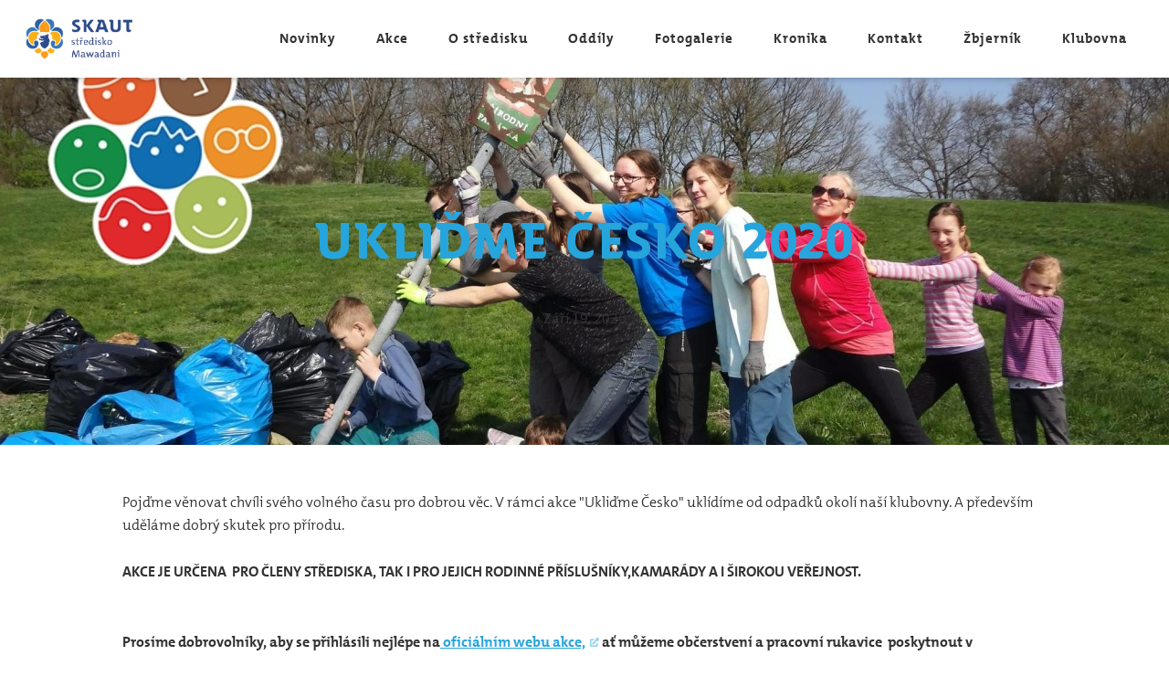

--- FILE ---
content_type: text/html; charset=utf-8
request_url: https://www.mawadani.com/udalosti/uklidme-cesko-2020
body_size: 20437
content:
<!DOCTYPE html>
<html lang = "cs" class = "html no-js">
<head>
  

<meta charset="utf-8" />
<meta name="viewport" content="width=device-width, initial-scale=1.0" />
<meta name="robots" content="index, follow" />
<title>Mawadani | Ukliďme Česko 2020  | 58. skautské středisko</title>
<meta property="og:type" content="event" />
<script type="text/javascript">var CMS_URL = "https://www.mawadani.com";</script>
<script type="text/javascript">var CMS_ASSETS_URL = "https://www.mawadani.com/assets/cs";</script>
<script type="text/javascript">document.documentElement.className = document.documentElement.className.replace("no-js","js");</script>
<link href="https://fonts.googleapis.com" rel="preconnect" />
<link href="https://fonts.gstatic.com" rel="preconnect" crossorigin="" />
<script type="text/javascript">var CMS_CONFIG = {"app":{"jquery":"0","nav":[],"events":["SLP:init","SLP:Slider:init","SLP:Images:init","SLP:Captcha:init","SLP:AnimatedNumber:init","SLP:InViewport:init","SLP:Waypoints:init","SLP:CookieBar:init","SLP:Dropdown:init","SLP:Toggler:init","SLP:Stepper:init","SLP:SearchPanel:init","SLP:Entries:Controls:init","SLP:Entries:Filters:init","SLP:ScrollIndicator:init","SLP:Layout:init","SLP:Tabs:init"],"breakpoints":{"grid":360,"screenSmall":480,"layout":720,"layout-max":719,"nav":720,"nav-max":719,"screenLarge":993,"image":{"360":360,"720":720,"980":980,"1280":1280,"1920":1920,"2600":2600},"images_allowed":{"30":30,"50":50,"80":80,"100":100,"120":120,"180":180,"240":240,"320":320,"360":360,"500":500,"600":600,"640":640,"720":720,"980":980,"1280":1280,"1920":1920,"2600":2600},"methods_allowed":{"responsive":"responsive"},"screen":{"sm":{"id":"sm","label":"Mobile","value":420,"switchable":true},"md":{"id":"md","label":"Tablet","value":720,"switchable":true},"lg":{"id":"lg","label":"Dektop","switchable":true}}},"defaults":{"imagePlaceholder":"none","AOS":{"elementSelector":"[data-aos]","initClassName":"aos-init","animatedClassName":"aos-animate","debounceDelay":100,"throttleDelay":100,"offset":70,"once":false,"mirror":false,"lb_load":true},"lazyImages":{"init":false,"lazyClass":"is-lazy","loadingClass":"is-loading","loadedClass":"is-loaded","expand":800,"hFac":1},"inViewport":{"elementSelector":".section-body, .section .row-main, .gallery-item","offset":0,"onlyForward":true},"coverVideo":{"elementSelector":"[data-cover-video]","aspectRatio":1.7778,"width":"1120","height":"630","audio":false,"autoplay":true,"autoplayOffset":100,"cover":true,"startTime":null},"ClickableElements":{"elementSelector":".is-clickable, .block-tagcloud li, .is-clickable-entries .entry-inner, [data-clickable]","clickableClass":"is-clickable"},"forms":{"elementSelector":"form.block-form:not(.no-ajax):not(.block-form--checkout)","validation":true,"inline":true,"ajax":true,"allowedFormats":{"tel":"^[0-9\\-\\+\\(\\)\\#\\ \\*]{8,15}$"}},"filters":{"elementSelector":".block-form-filter:not(.no-ajax)","ajax":false,"submitOnChange":false,"submitOnChangeTimeout":350,"submitOnChangeMinLength":0},"attachment":{"elementSelector":"input.field-control[type=\"file\"]","resetButtonClass":"cssicon cssicon--times","filenameLabelClass":"field-filename"},"Slider":{"elementSelector":"[data-slider], [data-slider-with-thumbs]","containerModifierClass":"gallery-slider-","slideClass":"gallery-slider-item","slideActiveClass":"is-active","wrapperClass":"gallery-slider-wrapper","loop":false,"navigationPrevClass":"slider-btn-prev","navigationNextClass":"slider-btn-next","paginationClass":"slider-pager","buttonPrevClass":"cssicon cssicon--chevron cssicon--chevron-left","buttonNextClass":"cssicon cssicon--chevron cssicon--chevron-right","lb_load":true},"map":{"elementSelector":".map__element","libraries":[],"filters":[],"scrollwheel":false,"mapTypeControl":false,"asyncInViewport":true},"Lightbox":{"elementSelector":"html:not(.is-lb) .fancybox, .js-lightbox","fitToView":true,"autosize":true,"openEffect":"none","padding":0,"closeEffect":"none","touchNavigation":true,"loop":true,"autoplayVideos":true,"videosWidth":1600},"Parallax":{"elementSelector":"[data-parallax]","speedDivider":4,"continuous":true,"scrollOffset":100,"useOnMobile":true,"useOnTablet":true,"lb_load":true},"navToggle":{"activeClass":"is-menu-open","toggleClass":"open","backdropSelector":".main","closeOnClick":true,"keepScrollPosition":true},"Flatpickr":{"elementSelector":".field-control--date","native":false},"AnimatedNumber":{"elementSelector":".js-animated-number","duration":2000,"decimals":"auto","separator":","},"Tooltip":{"elementSelector":"[data-tooltip]"},"RangeSlider":{"elementSelector":"[data-range]:not(.field-control--date)","lb_load":true}},"async_js":{"Lightbox":["https:\/\/cdn.solidpixels.com\/2.65\/template_core\/js\/processed\/async-lightbox.js"],"Flatpickr":["https:\/\/cdn.solidpixels.com\/2.65\/template_core\/js\/processed\/async-flatpickr.js"],"RangeSlider":["https:\/\/cdn.solidpixels.com\/2.65\/template_core\/js\/processed\/async-range-slider.js"],"Slider":["https:\/\/cdn.solidpixels.com\/2.65\/template_core\/js\/processed\/async-slider.js"],"AnimatedNumber":["https:\/\/cdn.solidpixels.com\/2.65\/template_core\/js\/processed\/async-animated-number.js"],"Parallax":["https:\/\/cdn.solidpixels.com\/2.65\/template_core\/js\/processed\/async-parallax.js"],"Tooltip":["https:\/\/cdn.solidpixels.com\/2.65\/template_core\/js\/processed\/async-tooltip.js"],"AOS":["https:\/\/cdn.solidpixels.com\/2.65\/template_core\/js\/processed\/async-aos.js"],"ClickableElements":["https:\/\/cdn.solidpixels.com\/2.65\/template_core\/js\/processed\/async-clickable-elements.js"]},"editor":{"legacy":"1"}},"brand":{"name":"solidpixels.","version":"2.65.345","stamp":"265345","company":"solidpixels.","company_url":"https:\/\/www.solidpixels.com","favicon":{"rel":"shortcut icon","href":"data:image\/png;base64,iVBORw0KGgoAAAANSUhEUgAAACAAAAAgCAMAAABEpIrGAAAAb1BMVEUAAAAEaP8FZ\/8EaP8fc\/8EZ\/8NbP9Wlf8FZ\/8FaP8FZ\/8Eaf8Eaf8Fa\/8Jbf8Kbv8EaP8EZ\/8FaP8EaP8EZ\/8FaP8FaP8Gav8Hav8Ga\/8GaP8EaP8FZ\/8EZ\/8EaP8FaP8FaP8FZ\/8GaP8Eav8EZ\/8\/GNrXAAAAJHRSTlMA+859CLsSA8mhj3hzMx0Y9e\/dwrBsX1JHQC3s0rKsmpiNVjrNqs1SAAAApUlEQVQ4y+2QRw4CMQxFPSlTUple6JD7nxFbwGIk5wTwNpbyn\/ITw58dq2x0Y5+5OOj05hLZvOoxK1oy+ooTFkwaBfGM88EJFgOPMwohLCeMKAwB8mwFvaGWW9ZwaBCdq4DH649Sl5ChnIYDGTfIoyQKLbenuzEjEAINxRg1ni9UgyUdTqraCRP9UktJFxhOgGv6IhQrwHxKxNEpYAXq9\/Ma4Gd5AY50EWePmgBIAAAAAElFTkSuQmCC"}},"environment":"solidpixels.","language":{"name":"cs","name_full":"\u010cesk\u00fd","prefix":"cs","assets":"cs","i18n":"cs","locale":["cs_CZ.utf-8"],"cms_status":1,"id":"1","i18n_messages":{":count files":{"one":":count soubor","few":":count soubory","other":":count soubor\u016f"},"date":{"date":{"long":"%N, %d. %C %Y","short":"%d.%m.%Y"},"days":{"abbr":["Ne","Po","\u00dat","St","\u010ct","P\u00e1","So"],"acc":["V ned\u011bli","V pond\u011bl\u00ed","V \u00fater\u00fd","Ve st\u0159edu","Ve \u010dtvrtek","V p\u00e1tek","V sobotu"],"other":["Ned\u011ble","Pond\u011bl\u00ed","\u00dater\u00fd","St\u0159eda","\u010ctvrtek","P\u00e1tek","Sobota"]},"months":{"abbr":["Led","\u00dano","B\u0159e","Dub","Kv\u011b","\u010crv","\u010crc","Srp","Z\u00e1\u0159","\u0158\u00edj","Lis","Pro"],"gen":["ledna","\u00fanora","b\u0159ezna","dubna","kv\u011btna","\u010dervna","\u010dervence","srpna","z\u00e1\u0159\u00ed","\u0159\u00edjna","listopadu","prosince"],"other":["Leden","\u00danor","B\u0159ezen","Duben","Kv\u011bten","\u010cerven","\u010cervenec","Srpen","Z\u00e1\u0159\u00ed","\u0158\u00edjen","Listopad","Prosinec"]},"order":["date","month","year"],"time":{"long":"%H:%M:%S","short":"%H:%M"},"am":"dop.","pm":"odp.","less_than_minute_ago":"p\u0159ed chv\u00edl\u00ed","minute_ago":{"one":"p\u0159ibli\u017en\u011b p\u0159ed minutou","other":"p\u0159ed {delta} minutami"},"hour_ago":{"one":"p\u0159ibli\u017en\u011b p\u0159ed hodinou","other":"p\u0159ed {delta} hodinami"},"day_ago":{"one":"v\u010dera","other":"p\u0159ed {delta} dny"},"week_ago":{"one":"p\u0159ed t\u00fddnem","other":"p\u0159ed {delta} t\u00fddny"},"month_ago":{"one":"p\u0159ed m\u011bs\u00edcem","other":"p\u0159ed {delta} m\u011bs\u00edci"},"year_ago":{"one":"p\u0159ed rokem","other":"p\u0159ed {delta} lety"},"less_than_minute_until":"za chv\u00edli","minute_until":{"one":"p\u0159ibli\u017en\u011b za minutu","few":"za {delta} minuty","other":"za {delta} minut"},"hour_until":{"one":"p\u0159ibli\u017en\u011b za hodinu","few":"za {delta} hodiny","other":"za {delta} hodin"},"day_until":{"one":"z\u00edtra","few":"za {delta} dny","other":"za {delta} dn\u016f"},"week_until":{"one":"za t\u00fdden","few":"za {delta} t\u00fddny","other":"za {delta} t\u00fddn\u016f"},"month_until":{"one":"za m\u011bs\u00edc","few":"za {delta} m\u011bs\u00edce","other":"za {delta} m\u011bs\u00edc\u016f"},"year_until":{"one":"za rok","few":"za {delta} roky","other":"za {delta} let"},"never":"nikdy"},"valid":{"alpha":"Pole :field m\u016f\u017ee obsahovat pouze p\u00edsmena","alpha_dash":"Pole :field m\u016f\u017ee obsahovat pouze p\u00edsmena, \u010d\u00edslice, poml\u010dku a potr\u017e\u00edtko","alpha_numeric":"Pole :field m\u016f\u017ee obsahovat pouze p\u00edsmena a \u010d\u00edslice","color":"Do pole :field mus\u00edte zadat k\u00f3d barvy","credit_card":"Do pole :field mus\u00edte zadat platn\u00e9 \u010d\u00edslo platebn\u00ed karty","date":"Do pole :field mus\u00edte zadat datum","decimal":{"one":"Do pole :field mus\u00edte zadat \u010d\u00edslo s jedn\u00edm desetinn\u00fdm m\u00edstem","other":"Do pole :field mus\u00edte zadat \u010d\u00edslo s :param2 desetinn\u00fdmi m\u00edsty"},"digit":"Do pole :field mus\u00edte zadat cel\u00e9 \u010d\u00edslo","email":"Do pole :field mus\u00edte zadat e-mailovou adresu","email_domain":"Do pole :field mus\u00edte zadat platnou e-mailovou dom\u00e9nu","equals":"Pole :field se mus\u00ed rovnat :param2","exact_length":{"one":"Pole :field mus\u00ed b\u00fdt dlouh\u00e9 p\u0159esn\u011b 1 znak","few":"Pole :field mus\u00ed b\u00fdt p\u0159esn\u011b :param2 znaky dlouh\u00e9","other":"Pole :field mus\u00ed b\u00fdt p\u0159esn\u011b :param2 znak\u016f dlouh\u00e9"},"in_array":"Do pole :field mus\u00edte vlo\u017eit pouze jednu z dovolen\u00fdch mo\u017enost\u00ed","ip":"Do pole :field mus\u00edte zadat platnou ip adresu","match":"Pole :field se mus\u00ed shodovat s polem :param2","max_length":{"few":"Pole :field mus\u00ed b\u00fdt nanejv\u00fd\u0161 :param2 znaky dlouh\u00e9","other":"Pole :field mus\u00ed b\u00fdt nanejv\u00fd\u0161 :param2 znak\u016f dlouh\u00e9"},"min_length":{"one":"Pole :field mus\u00ed b\u00fdt alespo\u0148 jeden znak dlouh\u00e9","few":"Pole :field mus\u00ed b\u00fdt alespo\u0148 :param2 znaky dlouh\u00e9","other":"Pole :field mus\u00ed b\u00fdt alespo\u0148 :param2 znak\u016f dlouh\u00e9"},"not_empty":"Pole :field nesm\u00ed b\u00fdt pr\u00e1zdn\u00e9","numeric":":field mus\u00ed m\u00edt \u010d\u00edselnou hodnotu","phone":"Pole :field mus\u00ed b\u00fdt platn\u00e9 telefonn\u00ed \u010d\u00edslo","range":"Hodnota pole :field mus\u00ed le\u017eet v intervalu od :param2 do :param3","regex":"Pole :field mus\u00ed spl\u0148ovat po\u017eadovan\u00fd form\u00e1t","url":"Do pole :field mus\u00edte zadat platnou adresu URL"},"availability - in_stock":"Skladem","availability - out_of_stock":"Na objedn\u00e1n\u00ed","availability - sold_out":"Prodej ukon\u010den","availability - does_not_exist":"Nen\u00ed dostupn\u00e1","status - new":"Nov\u00e1","status - in_progress":"Vy\u0159izuje se","status - finished":"Dokon\u010deno","status - storno":"Storno","payment_status - paid":"Zaplaceno","payment_status - unpaid":"Nezaplaceno","position - before":"P\u0159ed hodnotou","position - after":"Za hodnotou","interval - month":"m\u011bs\u00edc","interval - year":"rok",":field must contain only letters":"Pole \":field\" m\u016f\u017ee obsahovat pouze p\u00edsmena",":field must contain only numbers, letters and dashes":"Pole \":field\" m\u016f\u017ee obsahovat pouze p\u00edsmena, \u010d\u00edslice, poml\u010dku a potr\u017e\u00edtko",":field must contain only letters and numbers":"Pole \":field\" m\u016f\u017ee obsahovat pouze p\u00edsmena a \u010d\u00edslice",":field must be a color":"Do pole \":field\" mus\u00edte zadat k\u00f3d barvy",":field must be a credit card number":"Do pole \":field\" mus\u00edte zadat platn\u00e9 \u010d\u00edslo platebn\u00ed karty",":field must be a date":"Do pole \":field\" mus\u00edte zadat datum",":field must be a decimal with :param2 places":{"one":"Do pole \":field\" mus\u00edte zadat \u010d\u00edslo s <strong>jedn\u00edm<\/strong> desetinn\u00fdm m\u00edstem","other":"Do pole \":field\" mus\u00edte zadat \u010d\u00edslo s <strong>:param2<\/strong> desetinn\u00fdmi m\u00edsty"},":field must be a digit":"Do pole \":field\" mus\u00edte zadat cel\u00e9 \u010d\u00edslo",":field must be an email address":"Do pole \":field\" mus\u00edte zadat e-mailovou adresu",":field must be valid emails addresses":"Do pole \":field\" mus\u00edte zadat platn\u00e9 e-mailov\u00e9 adresy",":field must contain a valid email domain":"Do pole \":field\" mus\u00edte zadat platnou e-mailovou dom\u00e9nu",":field must equal :param2":"Pole \":field\" se mus\u00ed rovnat <strong>:param2<\/strong>",":field must be exactly :param2 characters long":{"one":"Pole \":field\" mus\u00ed b\u00fdt dlouh\u00e9 p\u0159esn\u011b <strong>1<\/strong> znak","few":"Pole \":field\" mus\u00ed b\u00fdt p\u0159esn\u011b <strong>:param2<\/strong> znaky dlouh\u00e9","other":"Pole \":field\" mus\u00ed b\u00fdt p\u0159esn\u011b <strong>:param2<\/strong> znak\u016f dlouh\u00e9"},":field must be one of the available options":"Do pole \":field\" mus\u00edte vlo\u017eit pouze jednu z dovolen\u00fdch mo\u017enost\u00ed",":field must be an ip address":"Do pole \":field\" mus\u00edte zadat platnou ip adresu",":field must be the same as :param3":"Pole \":field\" se mus\u00ed shodovat s polem <strong>\":param3\"<\/strong>",":field must not exceed :param2 characters long":"Pole \":field\" mus\u00ed b\u00fdt nanejv\u00fd\u0161 <strong>:param2<\/strong> znak\u016f dlouh\u00e9",":field must be at least :param2 characters long":"Pole \":field\" mus\u00ed b\u00fdt alespo\u0148 <strong>:param2<\/strong> znak\u016f dlouh\u00e9",":field must not be empty":"Pole \":field\" nesm\u00ed b\u00fdt pr\u00e1zdn\u00e9",":field must be numeric":"\":field\" mus\u00ed m\u00edt \u010d\u00edselnou hodnotu",":field must be a phone number":"Pole \":field\" mus\u00ed b\u00fdt platn\u00e9 telefonn\u00ed \u010d\u00edslo",":field must be within the range of :param2 to :param3":"Hodnota pole \":field\" mus\u00ed le\u017eet v intervalu <strong>od :param2 do :param3<\/strong>",":field does not match the required format":"Pole \":field\" mus\u00ed spl\u0148ovat po\u017eadovan\u00fd form\u00e1t",":field must be a url":"Do pole \":field\" mus\u00edte zadat platnou adresu URL",":field is not valid domain \/ hostname":"Do pole \":field\" mus\u00edte zadat platnou dom\u00e9nu","Doprava - n\u00e1zev":"Doprava","Platba - n\u00e1zev":"Platba","More":"V\u00edce","Main navigation":"Hlavn\u00ed navigace","Main":"Hlavn\u00ed","Switch language":"P\u0159epnout jazyk","Choose":"Vybrat","Choose a file":"Vyberte soubor","Pagination":"Str\u00e1nkovat","First":"Prvn\u00ed","Previous":"P\u0159edchoz\u00ed","Next":"N\u00e1sleduj\u00edc\u00ed","Last":"Posledn\u00ed","page":"strana","Current Page":"Aktu\u00e1ln\u00ed strana","More...":"Na\u010d\u00edst dal\u0161\u00ed","Go to":"P\u0159ej\u00edt na","To help you using our website by offering customized content or advertising and to anonymously analzye website data, we use the cookies which we share with our social media, advertising, and analytics partners. You can edit the settings within the link Cookies Settings and whenever you change it in the footer of the site. See our General Data Protection Policy for more details. Do you agree with the use of cookies?":"Abychom v\u00e1m usnadnili proch\u00e1zen\u00ed str\u00e1nek, nab\u00eddli p\u0159izp\u016fsoben\u00fd obsah nebo reklamu a mohli anonymn\u011b analyzovat n\u00e1v\u0161t\u011bvnost, vyu\u017e\u00edv\u00e1me soubory cookies, kter\u00e9 sd\u00edl\u00edme se sv\u00fdmi partnery pro soci\u00e1ln\u00ed m\u00e9dia, inzerci a anal\u00fdzu. Jejich nastaven\u00ed uprav\u00edte odkazem \"Nastaven\u00ed cookies\" a kdykoliv jej m\u016f\u017eete zm\u011bnit v pati\u010dce webu. Podrobn\u011bj\u0161\u00ed informace najdete v na\u0161ich Z\u00e1sad\u00e1ch ochrany osobn\u00edch \u00fadaj\u016f a pou\u017e\u00edv\u00e1n\u00ed soubor\u016f cookies. Souhlas\u00edte s pou\u017e\u00edv\u00e1n\u00edm cookies?","Provide basic page functionality, the site can not function without them.":"Zprost\u0159edkov\u00e1vaj\u00ed z\u00e1kladn\u00ed funk\u010dnost str\u00e1nky, web bez nich nem\u016f\u017ee fungovat.","Count traffic to the site and collect anonymous statistics to enable us to better understand your needs and to improve the site continuously.":"Po\u010d\u00edtaj\u00ed n\u00e1v\u0161t\u011bvnost webu a sb\u011brem anonymn\u00edch statistik umo\u017e\u0148uj\u00ed provozovateli l\u00e9pe pochopit sv\u00e9 n\u00e1v\u0161t\u011bvn\u00edky a str\u00e1nky tak neust\u00e1le vylep\u0161ovat.","Collects information to better tailor your ads to your interests, both on and off these websites.":"Shroma\u017e\u010fuj\u00ed informace pro lep\u0161\u00ed p\u0159izp\u016fsoben\u00ed reklamy va\u0161im z\u00e1jm\u016fm, a to na t\u011bchto webov\u00fdch str\u00e1nk\u00e1ch i mimo n\u011b.","Functional cookies":"Funk\u010dn\u00ed cookies","Analytical cookies":"Analytick\u00e9 cookies","Marketing cookies":"Marketingov\u00e9 cookies","Yes, I accept":"Ano, souhlas\u00edm","Cookies settings":"Nastaven\u00ed cookies","more":"v\u00edce","The product cannot be ordered at the moment.":"Produkt nen\u00ed aktu\u00e1ln\u011b mo\u017en\u00e9 objednat.","Quantity":"Mno\u017estv\u00ed","pcs":"ks","When shopping over":"P\u0159i n\u00e1kupu nad","Free transport":"doprava zdarma","Prices":"Ceny","Original price":"P\u016fvodn\u00ed cena","Name":"N\u00e1zev","Price per pc.":"Cena za kus","VAT":"DPH","Total price incl. VAT":"Cena celkem v\u010d. DPH","Order":"Po\u0159ad\u00ed","Customer":"Z\u00e1kazn\u00edk","Billing address":"Faktura\u010dn\u00ed adresa","ID No.":"I\u010c","Tax ID":"DI\u010c","Mailing address":"Doru\u010dovac\u00ed adresa","Customer's note":"Pozn\u00e1mka od z\u00e1kazn\u00edka","Order detail":"Detail objedn\u00e1vky","Order summary":"Shrnut\u00ed objedn\u00e1vky","Empty cart":"Pr\u00e1zdn\u00fd ko\u0161\u00edk","Close":"Zav\u0159\u00edt","Shopping cart":"N\u00e1kupn\u00ed ko\u0161\u00edk","Cart Contents":"Obsah ko\u0161\u00edku","Product preview and description":"N\u00e1hled a popis produktu","Product":"Produkt","Price summary":"Shrnut\u00ed ceny","Description":"Popis","Shipping":"Doprava","Payment":"Platba","Total price":"Cena celkem","Cart is empty":"Ko\u0161\u00edk je pr\u00e1zdn\u00fd","To order":"K objedn\u00e1vce","Modify":"Upravit","Preview":"N\u00e1hled","Total":"Celkem","remove":"odebrat","Convert":"P\u0159epo\u010d\u00edtat","Continue shopping":"Zp\u011bt do obchodu","Use":"Pou\u017e\u00edt","Please fill in all data correctly":"Vypl\u0148te pros\u00edm spr\u00e1vn\u011b v\u0161echny \u00fadaje","Please fill in all data.":"Vypl\u0148te pros\u00edm v\u0161echny \u00fadaje.","Company details":"Firemn\u00ed \u00fadaje","Select, if you want to invoice to the company":"Vypl\u0148te, pokud zbo\u017e\u00ed objedn\u00e1v\u00e1te do firmy","Different delivery address":"Jin\u00e1 doru\u010dovac\u00ed adresa","If the delivery address differs from the invoice address above":"Pokud chcete zbo\u017e\u00ed odeslat na jinou adresu ne\u017e faktura\u010dn\u00ed uvedenou v\u00fd\u0161e","continue in the order":"Pokra\u010dovat v objedn\u00e1vce","Back to Shipping & Payment":"Zp\u011bt na dopravu a platbu","This combination of shipping and payment is not allowed":"Tato kombinace dopravy a platby nen\u00ed povolen\u00e1","Please select a shipping method":"Vyberte pros\u00edm zp\u016fsob dopravy","Please select a payment method":"Vyberte pros\u00edm metodu platby","Back to cart":"Zp\u011bt do ko\u0161\u00edku","order no.":"Objedn\u00e1vka \u010d.","Thank you for your order.":"D\u011bkujeme za va\u0161i objedn\u00e1vku.","Comment":"Pozn\u00e1mka","Order completed.":"Objedn\u00e1vka dokon\u010dena.","We process the order.":"Objedn\u00e1vku vy\u0159izujeme.","The order has been canceled.":"Objedn\u00e1vka byla stornov\u00e1na.","Contact information":"Kontaktn\u00ed \u00fadaje","Phone":"Telefon","Delivery address":"Dodac\u00ed adresa","Number of pieces":"Po\u010det kus\u016f","Price with VAT":"Cena s DPH","Payment method":"Zp\u016fsob platby","delivery method":"Zp\u016fsob doru\u010den\u00ed","Free":"Zdarma","Price after discount":"Cena po slev\u011b","Stock":"Sklady","Availability":"Dostupnost","No code":"Bez k\u00f3du","Barcode":"\u010c\u00e1rov\u00fd k\u00f3d","Using product code":"Pou\u017e\u00edt k\u00f3d produktu","Company":"Firma","Last name":"P\u0159\u00edjmen\u00ed","Street, number":"Ulice a \u010d.p.","Town":"M\u011bsto","Post Code":"PS\u010c","Country":"Zem\u011b","Order created":"Objedn\u00e1vka vytvo\u0159ena","I agree to the Terms of service.":"Souhlas\u00edm s Obchodn\u00edmi podm\u00ednkami.","Gate inactive":"Br\u00e1na neaktivn\u00ed","E-shop":"Eshop","Not selected":"Nevybr\u00e1no","Email sent":"Odesl\u00e1n e-mail","Translations":"P\u0159ekladov\u00e9 soubory","Color":"Barva","Add to cart":"P\u0159idat do ko\u0161\u00edku","Shipping and Payment":"Doprava a platba","Personal details":"\u00dadaje pro fakturaci","Confirm order":"Objednat","Read more":"\u010c\u00edst v\u00edce","Oh, snap...":"A jejda...","The trial or paid version of the site has expired. If you are an administrator, you can reactivate the web within the next 30 days. All web data will be deleted after that period.":"Zku\u0161ebn\u00ed \u010di placen\u00e1 verze str\u00e1nek ji\u017e vypr\u0161ela. Pokud jste administr\u00e1tor, m\u016f\u017eete str\u00e1nky b\u011bhem n\u00e1sleduj\u00edc\u00edch 30 dn\u00ed znovu aktivovat. V opa\u010dn\u00e9m p\u0159\u00edpad\u011b budou po uplynut\u00ed 30 dn\u00ed data nen\u00e1vratn\u011b smaz\u00e1na.","An error has occurred, page can not be displayed. Please try again later.":"Do\u0161lo k chyb\u011b, str\u00e1nka nelze zobrazit. Zkuste to pros\u00edm pozd\u011bji.","Back":"Zp\u011bt","Do you need assistance?":"Pot\u0159ebujete pomoc?","Solidpixels administration is not available only from desktop devices.":"Do administrace solidpixels se m\u016f\u017eete p\u0159ihl\u00e1sit pouze z po\u010d\u00edta\u010de.","Log in":"P\u0159ihl\u00e1sit se","Sign up":"Registrujte se","Branch detail":"Detail pobo\u010dky","Medium":"Medio","Articles":"\u010cl\u00e1nky","Message from a website":"Zpr\u00e1va z webu","Search results for":"V\u00fdsledky vyhled\u00e1v\u00e1n\u00ed slova","Number of results found":"Po\u010det nalezen\u00fdch z\u00e1znam\u016f","Search results":"V\u00fdsledky vyhled\u00e1v\u00e1n\u00ed","Filters":"Filtry","Change filters":"Otev\u0159\u00edt filtr",":field must be unique":":field mus\u00ed b\u00fdt unik\u00e1tn\u00ed","\":field\" must include a valid e-mail address.":"\":field\" mus\u00ed obsahovat platnou e-mailovou adresu.","We really need to know \":field\"":"\":field\" doopravdy pot\u0159ebujeme zn\u00e1t","\":field\" must be a valid phone number.":"\":field\" mus\u00ed b\u00fdt platn\u00e9 telefonn\u00ed \u010d\u00edslo.",":field already exists":"\":field\" ji\u017e existuje",":field must be formatted `12345` or `123 45`":":field mus\u00ed b\u00fdt ve form\u00e1tu `12345` nebo `123 45`",":field must be formatted `12345678` or `123 45 678`":":field mus\u00ed b\u00fdt ve form\u00e1tu `12345678` nebo `123 45 678`",":field must be formatted `CZ12345678`":":field mus\u00ed b\u00fdt ve form\u00e1tu `CZ12345678`",":field is not a valid option for this task.":":field is not a valid option for this task!","Selected file is too large, upload limit si :param2.":"Soubor je p\u0159\u00edli\u0161 velk\u00fd, maxim\u00e1ln\u00ed velikost souboru je :param2.","File content is not allowed.":"Soubor obsahuje nepovolen\u00fd obsah.","Invalid code.":"Neplatn\u00fd k\u00f3d.","Please check the following field(s):":"P\u0159i odesl\u00e1n\u00ed se vyskytly n\u00e1sleduj\u00edc\u00ed chyby:","The message has been sent. Thank you for your feedback.":"Zpr\u00e1va byla odesl\u00e1na. D\u011bkujeme za Va\u0161i reakci.","Submit":"Odeslat","Account successfully paired":"\u00da\u010det sp\u00e1rov\u00e1n","Your account has been paired with solidpixels platform. You can close this window.":"V\u00e1\u0161 \u00fa\u010det byl sp\u00e1rov\u00e1n se syst\u00e9mem solidpixels. Toto okno m\u016f\u017eete nyn\u00ed zav\u0159\u00edt.","Similar products":"Podobn\u00e9 produkty","Barcode (GTIN, EAN, ...)":"\u010c\u00e1rov\u00fd k\u00f3d (GTIN, EAN, ...)","Brand":"Zna\u010dka","Price: On request":"Cena: na dotaz","Categories":"Kategorie","Tags":"Tagy","Author":"Autor","Sorry, your site has expired. For a new renewal, you will be automatically redirected to order after login in.":"Platnost va\u0161eho webu bohu\u017eel vypr\u0161ela. Pro prodlou\u017een\u00ed jeho provozu budete po p\u0159ihl\u00e1\u0161en\u00ed automaticky p\u0159esm\u011brov\u00e1n\u00ed na novou objedn\u00e1vkou.","Message from a web form":"Zpr\u00e1va z formul\u00e1\u0159e na webu","Date":"Datum","Sent from":"Odesl\u00e1no z","Reply to this e-mail will be sent to":"Odpov\u011b\u010f na tento e-mail bude zasl\u00e1na na adresu","There was an error while pairing your account with solidpixels.":"V\u00e1\u0161 \u00fa\u010det se nepoda\u0159ilo sp\u00e1rovat se syst\u00e9mem solidpixels.","Try again":"Zkusit znovu","Please grant the permission to access your media":"Povolte pros\u00edm p\u0159\u00edstup k va\u0161im m\u00e9di\u00edm","Settings":"Nastaven\u00ed","Sort:":"Se\u0159adit:","remove item":"odebrat kus","add item":"p\u0159idat kus","Share on Facebook":"Sd\u00edlet na Facebooku","Share on Twitter":"Sd\u00edlet na Twitteru","Share on LinkedIn":"Sd\u00edlet na LinkedIn","Highlight the background":"Zv\u00fdraznit pozad\u00ed","Search nearby":"Najd\u011bte v bl\u00edzkosti","Enter the city or postal code":"Zadejte m\u011bsto nebo PS\u010c","Search near me":"Vyhledat v m\u00e9 bl\u00edzkosti","Search":"Vyhled\u00e1v\u00e1n\u00ed","Thank you for your reservation and we look forward to seeing you":"D\u011bkujeme za Va\u0161i rezervaci a budeme se na V\u00e1s t\u011b\u0161it","Forgotten password":"Zapomenut\u00e9 heslo","Registration confirmation":"Potvrzen\u00ed registrace","The sign up was successful.":"Va\u0161e registrace prob\u011bhla \u00fasp\u011b\u0161n\u011b.","Permanent login":"Trval\u00e9 p\u0159ihl\u00e1\u0161en\u00ed","Current password":"Sou\u010dasn\u00e9 heslo","New password":"Nov\u00e9 heslo","Password check":"Kontrola hesla","Street and no.":"Ulice a \u010d. p.","Upload an Image":"Nahr\u00e1t obr\u00e1zek","Personal data":"Osobn\u00ed \u00fadaje","Country of delivery":"Zem\u011b doru\u010den\u00ed","Select":"Vybrat","Please select a country for delivery":"Vyberte pros\u00edm zemi pro doru\u010den\u00ed","search":"vyhledavani","close":"zav\u0159\u00edt","Back to CMS":"Zp\u011bt do CMS","Membership administration":"Spr\u00e1va \u010dlenstv\u00ed","Consent to data processing":"Souhlas se zpracov\u00e1n\u00edm \u00fadaj\u016f","Don`t have an account?":"Nem\u00e1te \u00fa\u010det?","My profile":"M\u016fj profil","Sign out":"Odhl\u00e1sit se","Account":"\u00da\u010det","What are you looking for?":"Co hled\u00e1te?","Don`t have an account yet?":"Je\u0161t\u011b nem\u00e1te \u00fa\u010det?","Or sign in using:":"Nebo se p\u0159ihla\u0161te pomoc\u00ed:","Already have an account?":"M\u00e1te \u00fa\u010det?","Sign in":"P\u0159ihla\u0161te se","Or sign up using:":"Nebo se registrujte pomoc\u00ed:","My invoices and orders":"Moje faktury a objedn\u00e1vky","Invoice":"Doklad","Status":"Stav","View invoice":"Zobrazit fakturu","Awaiting payment":"\u010cek\u00e1 na zaplacen\u00ed","Download invoice":"St\u00e1hnout fakturu","Payment error":"Chyba platby","Paid":"Zaplaceno","Data saved.":"\u00dadaje ulo\u017eeny.","Cancel auto-refresh":"Zru\u0161it automatick\u00e9 obnoven\u00ed","Finish registration":"Dokon\u010den\u00ed registrace","Verification of email adress":"Potvrzen\u00ed e-mailov\u00e9 adresy","To verify email adress, click here:":"Pro potvrzen\u00ed e-mailov\u00e9 adresy klikn\u011bte zde:","Verify email adress.":"Potvrdit e-mailovou adresu","We have sent instructions for completing the registration to the e-mail you entered.":"Na V\u00e1mi zadan\u00fd e-mail jsme poslali instrukce pro dokon\u010den\u00ed registrace.","Your email address has been successfully verified.":"Va\u0161e e-mailov\u00e1 adresa byla \u00fasp\u011b\u0161n\u011b ov\u011b\u0159ena.","You can now sign in here:":"Nyn\u00ed se m\u016f\u017eete p\u0159ihl\u00e1sit zde:","We were unable to verify your email address.":"Nebylo mo\u017en\u00e9 ov\u011b\u0159it Va\u0161i e-mailovou adresu.","You currently have no memberships":"Aktu\u00e1ln\u011b nem\u00e1te \u017e\u00e1dn\u00e9 \u010dlenstv\u00ed","Search term":"Hledan\u00fd v\u00fdraz","Cancel recovery":"Zru\u0161it obnoven\u00ed","Discount code":"Slevov\u00fd k\u00f3d","User profile navigation":"Navigace pro u\u017eivatelsk\u00fd profil","About you":"O v\u00e1s","I agree with terms and conditions":"Souhlas\u00edm s obchodn\u00edmi podm\u00ednkami.","Back to the discount":"Zp\u011bt ke slev\u011b","Back to login":"Zp\u011bt na login","Fill out when ordering for a company":"Vypl\u0148te, pokud objedn\u00e1v\u00e1te na firmu","Back to delivery details":"Zp\u011bt na dodac\u00ed \u00fadaje","Account cancellation":"Zru\u0161en\u00ed \u00fa\u010dtu","Cancel account":"Zru\u0161it \u00fa\u010det","Are you sure?":"Jste si jisti?","By confirming the action, you will cancel your account, this action is irreversible.":"Potvrzen\u00edm akce zru\u0161\u00edte sv\u016fj \u00fa\u010det, tato akce je nevratn\u00e1.","Yes, cancel the account":"Ano, zru\u0161it \u00fa\u010det","Current membership":"Sou\u010dasn\u00e9 \u010dlenstv\u00ed",", then it will not be renewed":", pak se u\u017e neobnov\u00ed","Renew subscription":"Obnovit p\u0159edplatn\u00e9","By confirming the action, you will cancel the automatic renewal of your membership, which will expire":"Potvrzen\u00edm akce zru\u0161\u00edte automatick\u00e9 obnoven\u00ed sv\u00e9ho \u010dlenstv\u00ed, kter\u00e9 vypr\u0161\u00ed","Confirming will set the date":"Potvrzen\u00edm akce dojde","as renewal of your membership.":"k obnoven\u00ed va\u0161eho \u010dlenstv\u00ed.","Active up to":"Aktivn\u00ed do","Select pick-up point":"Vyberte v\u00fddejn\u00ed m\u00edsto","Pick-up destination of Z\u00e1silkovna":"V\u00fddejn\u00ed m\u00edsto Z\u00e1silkovny","Additional shipping details":"Dopl\u0148uj\u00edc\u00ed informace k doprav\u011b","Select pick-up destination":"Vyberte pros\u00edm v\u00fddejn\u00ed m\u00edsto","Select destination":"Vybrat v\u00fddejn\u00ed m\u00edsto","You have no membership":"Nem\u00e1te \u017e\u00e1dn\u00e9 \u010dlenstv\u00ed","Licence expired":"Licence webu vypr\u0161ela","List":"V\u00fdpis","Close filters":"Zav\u0159\u00edt filtry","Amount to be paid:":"\u010c\u00e1stka k zaplacen\u00ed:","Secure card payment":"Bezpe\u010dn\u00e1 platba kartou","Credit card":"Platebn\u00ed karta","Pay":"Zaplatit","Enter your login credentials":"Zadejte sv\u00e9 p\u0159ihla\u0161ovac\u00ed \u00fadaje","Consent to the terms and conditions is mandatory":"Souhlas s obchodn\u00edmi podm\u00ednkami je povinn\u00fd","Please enter the number of pieces":"Zadejte pros\u00edm po\u010det kus\u016f","Allow selected":"Povolit vybran\u00e9","Allow all":"Povolit v\u0161e","Allow required":"Povolit povinn\u00e9","The email you entered already exists. <a href=\":param6\">Sign in<\/a> .":"Zadan\u00fd e-mail ji\u017e existuje. <a href=\":param6\">P\u0159ihla\u0161te se<\/a>.","Now you can sign in here <a href = \"{{login_url}}\">{{#i18n}}Sign in{{\/i18n}}<\/a>":"Nyn\u00ed se m\u016f\u017eete p\u0159ihl\u00e1sit zde: <a href = \"{{login_url}}\">{{#i18n}}P\u0159ihl\u00e1sit se{{\/i18n}}<\/a>","Active":"Aktivn\u00ed","You currently don't have any membership.":"Aktu\u00e1ln\u011b nem\u00e1te \u017e\u00e1dn\u00e9 \u010dlenstv\u00ed.","Shipping - name":"Doprava - n\u00e1zev","Shipping:":"Doprava:","Filter":"Filtrovat","Looking for pixels.":"Hledaj\u00ed se pixely.","The code is not valid right now.":"K\u00f3d pr\u00e1v\u011b te\u010f neplat\u00ed.","I'm sorry that you don't continue with us. However, if you decide to resume membership, you can do so on your profile. Membership extension can be made at any time in the future.":"Mrz\u00ed n\u00e1s, \u017ee u\u017e s n\u00e1mi d\u00e1l nepokra\u010dujete. Pokud se v\u0161ak rozhodnete znovu \u010dlenstv\u00ed obnovit, m\u016f\u017eete tak u\u010dinit ve va\u0161em profilu. Prodlou\u017een\u00ed \u010dlenstv\u00ed lze u\u010dinit kdykoliv v budoucnu.","My project ended - I no longer need a website":"M\u016fj projekt skon\u010dil - webov\u00e9 str\u00e1nky u\u017e nepot\u0159ebuji","A new login password has been sent to your email address.":"Na Va\u0161i e-mailovou adresu bylo zasl\u00e1no nov\u00e9 heslo pro p\u0159ihl\u00e1\u0161en\u00ed.","We have sent an email to recover your password on your email.":"Na V\u00e1mi zadan\u00fd e-mail jsme poslali instrukce pro obnoven\u00ed Va\u0161eho hesla.","An error occurred on the server":"Na serveru nastala chyba","The web is undergoing maintenance":"Na webu prob\u00edh\u00e1 \u00fadr\u017eba","An unexpected error occurred on the web, the problem is not on your side. Please try repeat the action later if the error persist, please contact support.":"Nastala neo\u010dek\u00e1van\u00e1 chyba na webu, probl\u00e9m nen\u00ed na va\u0161\u00ed stran\u011b. Zkuste akci zopakovat pozd\u011bji, pokud bude chyba p\u0159etrv\u00e1vat, kontaktujte pros\u00edm podporu.","Inactive":"Neaktivn\u00ed","Enter your email first":"Nejprve zadejte v\u00e1\u0161 email","Invalid code, verify the input or request a new code":"Neplatn\u00fd k\u00f3d, ov\u011b\u0159te spr\u00e1vn\u00e9 zad\u00e1n\u00ed nebo si za\u0161lete nov\u00fd k\u00f3d","Invalid link.":"Neplatn\u00fd odkaz.","We could not collect payment on :date. Check your payment method to prevent membership cancellation.":"Nepoda\u0159ilo se n\u00e1m :date strhnout platbu za \u010dlenstv\u00ed. Zkontrolujte nastaven\u00ed platebn\u00edch \u00fadaj\u016f, abyste p\u0159ede\u0161li ukon\u010den\u00ed \u010dlenstv\u00ed.","Failed to deduct membership fee":"Nepoda\u0159ilo se strhnout platbu za \u010dlenstv\u00ed","You are now already logged into the client zone. Welcome.":"Nyn\u00ed jste ji\u017e p\u0159ihl\u00e1\u0161eni do klientsk\u00e9 z\u00f3ny. V\u00edtejte.","Next payment is scheduled to :date, membership will be extended automatically.":"N\u00e1sleduj\u00edc\u00ed platba je napl\u00e1nov\u00e1na na :date, \u010dlenstv\u00ed se prodlou\u017e\u00ed automaticky.","Your coupon expires today!":"Platnost va\u0161eho kup\u00f3nu dnes vypr\u0161\u00ed!","Sorry, your site has expired. To extend its operation, you will be automatically redirected to a new order after logging in.":"Platnost va\u0161eho webu bohu\u017eel vypr\u0161ela. Pro prodlou\u017een\u00ed jeho provozu budete po p\u0159ihl\u00e1\u0161en\u00ed automaticky p\u0159esm\u011brov\u00e1n\u00ed na novou objedn\u00e1vku.","If the payment cannot be deducted within 23 hours after the trial period expires, the membership will be automatically terminated.":"Pokud se nepoda\u0159\u00ed po vypr\u0161en\u00ed zku\u0161ebn\u00ed doby strhnout platbu do 23 hodin, \u010dlenstv\u00ed bude automaticky ukon\u010deno.","If you cancel a recurring payment, your site will be on":"Pokud zru\u0161\u00edte opakovanou platbu, v\u00e1\u0161 web se dne","We tried to deduct the membership fee":"Pokusili jsme se strhnout platbu za \u010dlenstv\u00ed","To change the password to your account, please click here:":"Pro zm\u011bnu hesla k Va\u0161emu \u00fa\u010dtu, pros\u00edm, klikn\u011bte zde:","Stripe will try to deduct the payment again in the following days, if it still fails after this period, the membership will be automatically terminated.":"Stripe se pokus\u00ed v n\u00e1sleduj\u00edc\u00edch dnech opakovan\u011b strhnout platbu, pokud se to ani po tomto obdob\u00ed nezda\u0159\u00ed, \u010dlenstv\u00ed bude automaticky ukon\u010deno.","This will cancel your account and lose the ability to use the membership area. It will no longer be possible to register with the same email address in the future.":"Touto akc\u00ed zru\u0161\u00edte sv\u016fj \u00fa\u010det a p\u0159ijdete o mo\u017enost pou\u017e\u00edvat u\u017eivatelskou z\u00f3nu webu. V budoucnu ji\u017e nebude mo\u017en\u00e9 se registrovat se stejnou e-mailovou adresou.","Your password could not be changed. Please try again later or contact us.":"Va\u0161e heslo se nepovedlo zm\u011bnit. Zkuste pozd\u011bji, pop\u0159 n\u00e1s kontaktujte.","Your trial period will end :date, then membership will continue automatically.":"Va\u0161e zku\u0161ebn\u00ed doba skon\u010d\u00ed :date, pot\u00e9 bude \u010dlenstv\u00ed automaticky pokra\u010dovat.","Your trial period will end :date, then membership will be automatically cancelled.":"Va\u0161e zku\u0161ebn\u00ed doba skon\u010d\u00ed :date, pot\u00e9 bude \u010dlenstv\u00ed automaticky ukon\u010deno.","In the account membership management":"Ve spr\u00e1v\u011b \u010dlenstv\u00ed k \u00fa\u010dtu","Change password":"Zm\u011bnit heslo","- Your Content Hub team":"\u2014 V\u00e1\u0161 t\u00fdm Content Hub","Rejection of payment in the customer's bank authorization center due to payment card limits.":"Zam\u00edtnut\u00ed platby v autoriza\u010dn\u00edm centru banky z\u00e1kazn\u00edka z d\u016fvodu dosa\u017een\u00ed limit\u016f na platebn\u00ed kart\u011b.","Rejection of payment in the Customer Bank Authorization Center due to issues on the Payment Card Publisher.":"Zam\u00edtnut\u00ed platby v autoriza\u010dn\u00edm centru banky z\u00e1kazn\u00edka z d\u016fvodu probl\u00e9m\u016f na stran\u011b vydavatele platebn\u00ed karty.","Rejection of payments in the customer's bank authorization center due to blocked credit cards.":"Zam\u00edtnut\u00ed platby v autoriza\u010dn\u00edm centru banky z\u00e1kazn\u00edka z d\u016fvodu zablokovan\u00e9 platebn\u00ed karty.","Rejection of payment in the Customer Bank Authorization Center due to lack of cash payment cards.":"Zam\u00edtnut\u00ed platby v autoriza\u010dn\u00edm centru banky z\u00e1kazn\u00edka z d\u016fvodu nedostatku pen\u011b\u017en\u00edch prost\u0159edk\u016f na platebn\u00ed kart\u011b.","Rejection of payment in the Customer Bank Authorization Center due to an expired credit card.":"Zam\u00edtnut\u00ed platby v autoriza\u010dn\u00edm centru banky z\u00e1kazn\u00edka z d\u016fvodu expirovan\u00e9 platebn\u00ed karty.","Rejection of payment in the Customer's Authorization Center due to the rejection of CVV \u200b\u200b\/ CVC code.":"Zam\u00edtnut\u00ed platby v autoriza\u010dn\u00edm centru banky z\u00e1kazn\u00edka z d\u016fvodu zam\u00edtnut\u00ed CVV\/CVC k\u00f3du.","Rejection of payment in the 3D Secure Bank of the Customer.":"Zam\u00edtnut\u00ed platby v syst\u00e9mu 3D Secure banky z\u00e1kazn\u00edka.","Rejection of payment in the Customer Bank Authorization Center because of credit card issues.":"Zam\u00edtnut\u00ed platby v autoriza\u010dn\u00edm centru banky z\u00e1kazn\u00edka z d\u016fvodu probl\u00e9m\u016f na platebn\u00ed kart\u011b.","Rejection of payment in the Customer Bank Authorization Center because of issues in the credit card account.":"Zam\u00edtnut\u00ed platby v autoriza\u010dn\u00edm centru banky z\u00e1kazn\u00edka z d\u016fvodu probl\u00e9m\u016f na \u00fa\u010dtu platebn\u00ed karty.","Rejection of payments in the Customer Bank Authorization Center due to technical problems in the customer's bank.":"Zam\u00edtnut\u00ed platby v autoriza\u010dn\u00edm centru banky z\u00e1kazn\u00edka z d\u016fvodu technick\u00fdch probl\u00e9m\u016f v autoriza\u010dn\u00edm centru banky z\u00e1kazn\u00edka.","Rejection of payment in the Customer Bank Authorization Center because of the wrong enter payment number.":"Zam\u00edtnut\u00ed platby v autoriza\u010dn\u00edm centru banky z\u00e1kazn\u00edka z d\u016fvodu chybn\u00e9ho zad\u00e1n\u00ed \u010d\u00edsla platebn\u00ed karty.","Rejection of payment in the Customer Bank Authorization Center, payment was not enabled on the customer's credit card.":"Zam\u00edtnut\u00ed platby v autoriza\u010dn\u00edm centru banky z\u00e1kazn\u00edka, platba nebyla povolena na platebn\u00ed kart\u011b z\u00e1kazn\u00edka.","Unknown configuration":"Nezn\u00e1m\u00e1 konfigurace","Rejection of payments in the customer's bank authorization center due to the achievement of the payment card limits.":"Zam\u00edtnut\u00ed platby v autoriza\u010dn\u00edm centru banky z\u00e1kazn\u00edka z d\u016fvodu dosa\u017een\u00ed nastaven\u00fdch limit\u016f na platebn\u00ed kart\u011b.","There was a technical problem associated with the customer's authorization center.":"Nastal technick\u00fd probl\u00e9m spojen\u00fd s autoriza\u010dn\u00edm centrem banky z\u00e1kazn\u00edka.","Payment has not been made.":"Platba nebyla provedena.","Payment has not been made. Payment data were not entered in the payment gateway timeout.":"Platba nebyla provedena. Platebn\u00ed \u00fadaje nebyly zad\u00e1ny v \u010dasov\u00e9m limitu na platebn\u00ed br\u00e1n\u011b.","Payment has not been made. The specific reason for refusal is communicated directly to the customer.":"Platba nebyla provedena. Konkr\u00e9tn\u00ed d\u016fvod zam\u00edtnut\u00ed je sd\u011blen p\u0159\u00edmo z\u00e1kazn\u00edkovi.","Payment has not been made. The sum of the credit amount exceeded the amount paid.":"Platba nebyla provedena. Sou\u010det kreditovan\u00fdch \u010d\u00e1stek p\u0159ekro\u010dil uhrazenou \u010d\u00e1stku.","Payment has not been made. The user is not authorized to perform the operation.":"Platba nebyla provedena. U\u017eivatel nen\u00ed opr\u00e1vn\u011bn k proveden\u00ed operace.","Payment has not been made. The amount for payment has exceeded the authorized amount.":"Platba nebyla provedena. \u010c\u00e1stka k \u00fahrad\u011b p\u0159ekro\u010dila autorizovanou \u010d\u00e1stku.","Payment has not yet been made.":"Platba zat\u00edm nebyla provedena.","Payment was not performed due to repeated payment.":"Platba nebyla provedena z d\u016fvodu opakovan\u00e9ho zad\u00e1n\u00ed platby.","There was a technical problem on the bank's side when paying.":"P\u0159i platb\u011b nastal technick\u00fd probl\u00e9m na stran\u011b banky.","SMS failed to deliver.":"SMS se nepoda\u0159ilo doru\u010dit.","The payment card is issued in the region where card payments are not supported.":"Platebn\u00ed karta je vydan\u00e1 v regionu, ve kter\u00e9m nejsou podporov\u00e1ny platby kartou.","The credit card holder canceled the payment.":"Dr\u017eitel platebn\u00ed karty zru\u0161il platbu.","Payment was rejected in the customer's bank's authorization center because of a blocked credit card.":"Platba byla zam\u00edtnuta v autoriza\u010dn\u00edm centru banky z\u00e1kazn\u00edka z d\u016fvodu zablokovan\u00e9 platebn\u00ed karty.","Duplicate reversal transactions":"Duplicitni reversal transakce","Duplicate transactions":"Duplicitn\u00ed transakce","The bank payment was rejected.":"Bankovn\u00ed platba byla zam\u00edtnuta.","Payment canceled by the user.":"Platba zru\u0161ena u\u017eivatelem.","SMS has been sent. So far, it failed to deliver it.":"SMS byla odesl\u00e1na. Zat\u00edm se ji nepoda\u0159ilo doru\u010dit.","Payment was accepted. Payment will be credited after processing in Bitcoin.":"Platba byla p\u0159ijata. Platba bude p\u0159ips\u00e1na po zpracov\u00e1n\u00ed v s\u00edti Bitcoin.","Payment was not paid in full.":"Platba nebyla uhrazena v pln\u00e9 v\u00fd\u0161i.","Payment was done overdue.":"Platba byla provedena po splatnosti.","You cannot log in with the data entered":"Se zadan\u00fdmi \u00fadaji se nelze p\u0159ihl\u00e1sit","The file is not correct.":"Soubor nen\u00ed spr\u00e1vn\u00e9ho typu.","Fill in the current password":"Vypl\u0148te sou\u010dasn\u00e9 heslo","Passwords do not match":"Hesla se neshoduj\u00ed","Please <a href = \"#confirm-cart-login\" class = \"js-open-confirm\">sign in<\/a> after finishing of the order.":"Pro dokon\u010den\u00ed objedn\u00e1vky se pros\u00edm <a href = \"#confirm-cart-login\" class = \"js-open-confirm\">p\u0159ihlaste<\/a>.","The required amount is not available":"Po\u017eadovan\u00e9 mno\u017estv\u00ed nen\u00ed dostupn\u00e9","Option not available":"Varianta nen\u00ed k dispozici",":field must be a number with :param2 decimal places":":field mus\u00ed b\u00fdt \u010d\u00edslo s :param2 desetinn\u00fdmi m\u00edsty","You must be logged in to purchase membership":"Pro n\u00e1kup \u010dlenstv\u00ed mus\u00edte b\u00fdt p\u0159ihl\u00e1\u0161eni","You already have active membership":"Ji\u017e m\u00e1te koupen\u00e9 \u010dlenstv\u00ed","You must be logged in to enter code":"Pro zad\u00e1n\u00ed k\u00f3du mus\u00edte b\u00fdt p\u0159ihl\u00e1\u0161eni","You already have valid membership":"Ji\u017e m\u00e1te platn\u00e9 \u010dlenstv\u00ed","Please enter a valid code":"Pros\u00edm zadejte platn\u00fd k\u00f3d","Please enter a valid number and units in a sliding coupon":"Pros\u00edm u klouzav\u00e9ho kup\u00f3nu zadejte platn\u00fd po\u010det i jednotky","Please enter just one option: valid sliding coupon or fixed termination date":"Pros\u00edm zadejte pr\u00e1v\u011b jednu mo\u017enost: platn\u00fd klouzav\u00fd kup\u00f3n nebo pevn\u00e9 datum ukon\u010den\u00ed \u010dlenstv\u00ed","Recaptcha must be completed":"Recaptcha mus\u00ed b\u00fdt vypln\u011bn\u00e1","Field \":field\" must be an integer":"Pole \":field\" mus\u00ed b\u00fdt cel\u00e9 \u010d\u00edslo","The file is not of correct type.":"Soubor nen\u00ed spr\u00e1vn\u00e9ho typu.","The file failed to upload.":"Soubor se nepoda\u0159ilo nahr\u00e1t.","The file(s) are mandatory.":"Soubor(y) jsou povinn\u00e9.","The page has expired, please reload the page and try again.":"Platnost str\u00e1nky vypr\u0161ela, na\u010dt\u011bte pros\u00edm str\u00e1nku znovu a zopakujte akci.","Price":"Cena","Login":"P\u0159ihl\u00e1sit se","following":"N\u00e1sleduj\u00edc\u00ed","Code":"K\u00f3d","uri-prefix-searches":"vyhledavani","Published":"Publikov\u00e1no","Type":"Typ","Phone number":"Telefonn\u00ed \u010d\u00edslo","Yes":"Ano","No":"Ne","From":"Od","To":"Do","Login name":"P\u0159ihla\u0161ovac\u00ed jm\u00e9no","Password":"Heslo","Registration":"Registrace","Log Out":"Odhl\u00e1sit se","Event tags":"Tagy ud\u00e1lost\u00ed","inactive":"neaktivn\u00ed","Password confirmation":"Heslo znovu","Increase font size":"Zv\u011bt\u0161it p\u00edsmo","Cancel the filter":"Zru\u0161it filtr","Billing information":"Faktura\u010dn\u00ed \u00fadaje","Prefix = year and month":"Prefix = rok a m\u011bs\u00edc","Consent to Terms and Conditions":"Souhlas\u00edm s obchodn\u00edmi podm\u00ednkami","Record type":"Typ","Layout":"Layout","Delivery":"Doru\u010den\u00ed","Floor":"Patro","Floor area":"U\u017eitn\u00e1 plocha","Apartment condition":"Stav bytu","Offer type":"Typ nab\u00eddky","Layouts":"Rozlo\u017een\u00ed","Area":"Plocha","Floors":"Patra","Layout:":"Zobrazen\u00ed:","Redirect to the landing page of the membership":"P\u0159esm\u011brovat na landing page dan\u00e9ho \u010dlenstv\u00ed","Accept necessary":"Povolit povinn\u00e9","Cookie settings":"Nastaven\u00ed cookies","Accept selected cookies button caption":"Popisek tla\u010d\u00edtka povolen\u00ed vybran\u00fdch cookies","Accept all":"Povolit v\u0161e","Continue":"Pokra\u010dovat","Navigate":"Navigovat","Contacts":"Kontakty","Need help extending validity of your site?":"Pot\u0159ebujete pomoc s prodlou\u017een\u00edm webu?","Go to the link below to renew membership.":"P\u0159ejd\u011bte na odkaz n\u00ed\u017ee k obnov\u011b \u010dlenstv\u00ed.","Go to membership management":"P\u0159ej\u00edt do spr\u00e1vy \u010dlenstv\u00ed","Register":"Registrovat","Manage membership":"Spr\u00e1va \u010dlenstv\u00ed","Your account must be approved by an administrator. You will be notified of the approval by e-mail.":"V\u00e1\u0161 \u00fa\u010det mus\u00ed b\u00fdt schv\u00e1len administr\u00e1torem. O schv\u00e1len\u00ed budete informov\u00e1ni e-mailem.","active":"aktivn\u00ed","Membership was cancelled":"\u010clenstv\u00ed bylo zru\u0161eno","Membership is valid until :date, then automatically cancelled.":"\u010clenstv\u00ed je platn\u00e9 do :date, pak se automaticky ukon\u010d\u00ed.","Membership is valid until :date.":"\u010clenstv\u00ed je platn\u00e9 do :date.","Membership expired :date.":"\u010clenstv\u00ed vypr\u0161elo :date.","Your message has been sent. Thank you for your response.":"Va\u0161e zpr\u00e1va byla odesl\u00e1na. D\u011bkuji za Va\u0161i odpov\u011b\u010f.","More stories":"Dal\u0161\u00ed p\u0159\u00edb\u011bhy","reading_minutes":"min.","Private website":"Neve\u0159ejn\u00e1 str\u00e1nka","Website is marked as private during trial period. If you are an administrator, you can log in to see the contents. To make it publicly available, choose one of our plans.":"Webov\u00e1 str\u00e1nka je b\u011bhem zku\u0161ebn\u00ed doby ozna\u010den\u00e1 jako neve\u0159ejn\u00e1. Pokud jste administr\u00e1tor, m\u016f\u017eete se p\u0159ihl\u00e1sit a zobrazit obsah webu. Web bude automaticky zve\u0159ejn\u011bn aktivov\u00e1n\u00edm n\u011bkter\u00e9ho z na\u0161ich pl\u00e1n\u016f.","Click here to login":"P\u0159ihl\u00e1sit se","Invitation":"Pozv\u00e1nka","Invalid invitation link.":"Neplatn\u00e1 pozv\u00e1nka","First name":"Jm\u00e9no","Unsupported feature":"Nepodporovan\u00e1 funkce","grid":"m\u0159\u00ed\u017eka","table":"tabulka","layout_builder.bread.publication.limit.active":{"one":"V\u0161echny z\u00e1znamy nelze aktualizovat \u010dast\u011bji ne\u017e jednou za minutu, pros\u00edm zkuste to pozd\u011bji","few":"V\u0161echny z\u00e1znamy nelze aktualizovat \u010dast\u011bji ne\u017e jednou za :minutes minuty, pros\u00edm zkuste to pozd\u011bji","other":"V\u0161echny z\u00e1znamy nelze aktualizovat \u010dast\u011bji ne\u017e jednou za :minutes minut, pros\u00edm zkuste to pozd\u011bji"},"Unfinished order":"Nedokon\u010den\u00e1 objedn\u00e1vka","The last order could not be fully completed. Please go to the link below to complete.":"Posledn\u00ed objedn\u00e1vku se nepoda\u0159ilo pln\u011b dokon\u010dit. P\u0159ejd\u011bte na odkaz n\u00ed\u017ee k dokon\u010den\u00ed.","Complete my order":"Dokon\u010dit objedn\u00e1vku","Upload an image":"Nahr\u00e1t obr\u00e1zek","date.year_ago":{"one":"p\u0159ed rokem","other":"p\u0159ed {delta} lety"},"Clear filters":"Zru\u0161it filtry","type - app":"app","type - cms":"cms","Document":"Doklad","Address":"Adresa","No items found":"\u017d\u00e1dn\u00e9 polo\u017eky nebyly nalezeny","Range slider":"Posuvn\u00edk rozsahu","E-shop order":"Objedn\u00e1vka","Property layout":"Dispozice","Go to membership landing page":"P\u0159ej\u00edt na v\u00fdchoz\u00ed str\u00e1nku \u010dlenstv\u00ed","Can't activate feature.":"Funkci nelze aktivovat.","Invitation valid to":"Platnost pozv\u00e1nky","Your invitation expired on :date":"Platnost pozv\u00e1nky vypr\u0161ela :date","Number of days the invitation remains valid":"Po\u010det dn\u00ed platnosti pozv\u00e1nky","Thank you for your inquiry. ":"D\u011bkujeme za v\u00e1\u0161 dotaz. ","Your digital products":"Va\u0161e digit\u00e1ln\u00ed produkty","The maximum number of downloads has been reached (:param1)":"Bylo dosa\u017eeno maxim\u00e1ln\u00edho po\u010dtu sta\u017een\u00ed (:param1)","Thank you for your support, I really appreciate it!":"D\u011bkujeme za va\u0161i podporu, v\u00e1\u017e\u00edme si toho!","The download link has expired (:param1)":"Platnost odkazu ke sta\u017een\u00ed vypr\u0161ela (:param1)","This file is broken or missing":"Tento soubor je po\u0161kozen\u00fd nebo neexistuje","This file was not found":"Tento soubor nebyl nalezen","Share on X (former Twitter":"Sd\u00edlet na X (d\u0159\u00edve Twitter)","Tags (links)":"Tagy (odkazy)","Categories (links)":"Kategorie (odkazy)","Show truncated message":"Zobrazit zkr\u00e1cen\u00fd text s \"v\u00edce\"","Internal: Cookie bar classes":"Intern\u00ed: Custom t\u0159\u00eddy pro cookie li\u0161tu","Your account must be approved by an administrator.":"V\u00e1\u0161 \u00fa\u010det mus\u00ed b\u00fdt schv\u00e1len administr\u00e1torem.","Update payment details":"Aktualizovat platebn\u00ed \u00fadaje","Price with comparison":"Cena se srovn\u00e1n\u00edm","Default section":"V\u00fdchoz\u00ed sekce","Required section":"Povinn\u00e1 sekce","Confirm Order and Pay":"Objedn\u00e1vka zavazuj\u00edc\u00ed se k platb\u011b","Welcome to solidpixels.":"V\u00edtejte v solidpixels.","We're excited to have you on board. You're just a few steps away from completing your registration. Let's get set you up!":"Jsme r\u00e1di, \u017ee v\u00e1s m\u00e1me na palub\u011b. Od dokon\u010den\u00ed registrace v\u00e1s d\u011bl\u00ed jen p\u00e1r krok\u016f. Poj\u010fme vytvo\u0159it v\u00e1\u0161 \u00fa\u010det!","Keep me informed about product news and new functions":"Informujte m\u011b o produktov\u00fdch novink\u00e1ch a nov\u00fdch funkc\u00edch","Current Password":"Sou\u010dasn\u00e9 Heslo","Time":"\u010cas","Starting integration workflow will open new window. You should be automatically redirected after you complete the process.":"Spu\u0161t\u011bn\u00ed integra\u010dn\u00edho procesu otev\u0159e nov\u00e9 okno. Po dokon\u010den\u00ed procesu byste m\u011bli b\u00fdt automaticky p\u0159esm\u011brov\u00e1ni.","Roles":"Role","Event categories":"Kategorie ud\u00e1lost\u00ed","Event date":"Datum ud\u00e1losti"},"validation":{"required":"Pole \"{label}\" nesm\u00ed b\u00fdt pr\u00e1zdn\u00e9","email":"Do pole \"{label}\" mus\u00edte zadat e-mailovou adresu","tel":"Pole \"{label}\" mus\u00ed b\u00fdt platn\u00e9 telefonn\u00ed \u010d\u00edslo","maxLength":"Pole \"{label}\" mus\u00ed b\u00fdt nanejv\u00fd\u0161 <strong>{maxLength}<\/strong> znak\u016f dlouh\u00e9","minLength":"Pole \"{label}\" mus\u00ed b\u00fdt alespo\u0148 <strong>{minLength}<\/strong> znak\u016f dlouh\u00e9","maxFileSize":"Soubor je p\u0159\u00edli\u0161 velk\u00fd, maxim\u00e1ln\u00ed velikost souboru je {maxFileSize}."},"i18n_code":"cs","site_url":"https:\/\/www.mawadani.com"},"site_url":"https:\/\/www.mawadani.com","cms_url":"https:\/\/www.mawadani.com\/cms","cdn_url":"https:\/\/cdn.solidpixels.com\/2.65","assets_url":"https:\/\/www.mawadani.com\/assets\/cs","api_google_key":"AIzaSyC-f4NTGhvFo1BGgOgtvhHiALWDqrfUDoA","api_sentry_key":"https:\/\/2330b8b920037a6bdc40ba9682d1ca48@o4510499984769024.ingest.de.sentry.io\/4510500090282064","api_phone_codes_url":"https:\/\/www.mawadani.com\/home\/get_phone_codes","date_format":{"visible":"d. m. Y","internal":"Y-m-d","visible_date":"d. m. Y","visible_time":"H:i","visible_datetime":"d. m. Y H:i","internal_date":"Y-m-d","internal_time":"H:i","internal_datetime":"Y-m-d H:i"},"version":"2.65"};</script>
<script type="text/javascript">window.dataLayer = window.dataLayer || [];</script>

  

<link type="text/css" href="https://fonts.googleapis.com/css2?family=Roboto:ital,wght@0,100;0,300;0,400;0,500;0,700;1,100;1,300;1,400;1,500;1,700&amp;display=swap" rel="stylesheet" />
<link type="text/css" href="https://www.mawadani.com/assets/cs/css/cached.1769787698.3817587285.core.css" rel="stylesheet" />




  

<meta name="keywords" content="skautský oddíl, Praha 5, skaut, klubovna" />
<meta name="description" content="Pojďme se společně zapojit do akce &quot; Ukliďme Česko&quot;.

" />
<meta name="author" content="solidpixels., https://www.solidpixels.com" />
<meta property="og:type" content="website" />
<meta property="og:site_name" content="Skaut – Středisko Mawadani" />
<meta property="og:url" content="https://www.mawadani.com/udalosti/uklidme-cesko-2020" />
<meta property="og:title" content="Mawadani | Ukliďme Česko 2020  | 58. skautské středisko" />
<meta property="og:description" content="Pojďme se společně zapojit do akce &quot; Ukliďme Česko&quot;.

" />
<meta property="og:image" content="https://www.mawadani.com/files/uklidme-cesko.jpg" />
<meta name="fb:app_id" content="518936135263185" />
<link type="image/png" href="https://www.mawadani.com/files/249-favicon.png" rel="shortcut icon" />
<link type="image/png" href="https://www.mawadani.com/files/responsive/57/0/249-favicon.png" rel="apple-touch-icon-precomposed" sizes="57x57" />
<link type="image/png" href="https://www.mawadani.com/files/responsive/32/0/249-favicon.png" rel="icon" sizes="32x32" />
<link type="image/png" href="https://www.mawadani.com/files/responsive/16/0/249-favicon.png" rel="icon" sizes="16x16" />

  
</head>
<body class = "production null &quot;normal&quot; use-submenu--slide-down use-base-text-link-underline use-base-text-link-blank-icon use-headings-link-plain use-button-type--default use-button-icon--none 0 use-divider-type--default use-search--default  use-menu-bar use-header-fixed use-header-priority cms-event-read cms-event-cs_event153">

  <div id = "page" class = "page">
      <div id = "header" class = "header" role="banner">
        <div class = "row-main">
          <div class = "menu menu--bar menu--sm-nav-primary-left menu--bar-logo-left menu--bar-primary-right submenu--dropdown menu--sm-logo-left menu--sm-toggle-right menu--sm-misc-bottom menu--sm-flyout_right menu--lg-priority">
    <div class = "menu__region menu__toggle">
      <button id = "nav-toggle" type = "button" data-sm-type = "flyout_right" data-lg-type = "priority" data-toggle = "nav" data-target = "#menu-main" class = "nav-toggle nav-toggle--cross" aria-expanded = "false">
        <span class = "nav-toggle-icon cssicon cssicon--size-parent cssicon--hamburger"><span></span></span>
        <span class = "nav-toggle-label">Menu</span>
      </button>
    </div>

    <div class = "menu__region menu__header">
        <div class = "logo logo--image">

            <a class = "logo__element" href = "https://www.mawadani.com" title = "Skaut – Středisko Mawadani">
              <img src="https://www.mawadani.com/files/395-331-logo2-barevne.png" alt="Skaut – Středisko Mawadani" class="logo__image logo__image--primary"></img>
              
            </a>
        </div>


    </div>

  <!-- Duplicitni zobrazeni elementu, ktere by se normalne na mobilu schovaly do menu -->
  <div class = "menu__region menu__special">
  </div> <!-- /menu__special -->

  <div class = "menu__wrapper">
    <div class = "menu__region menu__inner">
        <div class = "menu__region menu__primary" data-nav = "priority" data-submenu = "doubleTap">
            <nav id = "menu-main" class = "nav nav--primary" aria-label = "Hlavní">
              <ul id="menu-1" class="nav__list nav__list--level-0"><li class="nav__item"><a href="https://www.mawadani.com/novinky" class="nav__link "><span class="nav__label">Novinky</span></a></li> <li class="nav__item"><a href="https://www.mawadani.com/akce" class="nav__link "><span class="nav__label">Akce</span></a></li> <li class="nav__item has-children"><a href="https://www.mawadani.com/o-stredisku" class="nav__link "><span class="nav__label">O středisku</span></a><div class="submenu submenu--level-0"><ul id="menu-65" class="nav__list nav__list--level-1"><li class="nav__item"><a href="https://www.mawadani.com/pro-zajemce" class="nav__link "><span class="nav__label">Pro zájemce </span></a></li> <li class="nav__item"><a href="https://www.mawadani.com/nas-tym-303" class="nav__link "><span class="nav__label">Náš tým</span></a></li> <li class="nav__item"><a href="https://www.mawadani.com/historie" class="nav__link "><span class="nav__label">Historie</span></a></li> <li class="nav__item"><a href="https://www.mawadani.com/legenda-mawadani" class="nav__link "><span class="nav__label">Legenda Mawadani</span></a></li></ul></div></li> <li class="nav__item has-children"><a href="https://www.mawadani.com/oddily" class="nav__link "><span class="nav__label">Oddíly</span></a><div class="submenu submenu--level-0"><ul id="menu-55" class="nav__list nav__list--level-1"><li class="nav__item"><a href="https://www.mawadani.com/benjaminci" class="nav__link "><span class="nav__label">Benjamínci</span></a></li> <li class="nav__item"><a href="https://www.mawadani.com/126-oddil-svetlusky" class="nav__link "><span class="nav__label">126. oddíl – světlušky</span></a></li> <li class="nav__item"><a href="https://www.mawadani.com/126-oddil-skautky" class="nav__link "><span class="nav__label">126. oddíl – skautky</span></a></li> <li class="nav__item"><a href="https://www.mawadani.com/319-oddil-smecka-vlcat" class="nav__link "><span class="nav__label">319. oddíl – smečka vlčat</span></a></li> <li class="nav__item"><a href="https://www.mawadani.com/319-oddil-skauti" class="nav__link "><span class="nav__label">319. oddíl – skauti</span></a></li> <li class="nav__item"><a href="https://www.mawadani.com/445-roversky-kmen" class="nav__link "><span class="nav__label">445. roverský kmen</span></a></li> <li class="nav__item"><a href="https://www.mawadani.com/326-oddil-os-juniori" class="nav__link "><span class="nav__label"> 326. oddíl – OS Junioři</span></a></li></ul></div></li> <li class="nav__item has-children"><a href="https://www.mawadani.com/fotogalerie" class="nav__link "><span class="nav__label">Fotogalerie</span></a><div class="submenu submenu--level-0"><ul id="menu-185" class="nav__list nav__list--level-1"><li class="nav__item"><a href="https://www.mawadani.com/2025" class="nav__link "><span class="nav__label">2025</span></a></li> <li class="nav__item"><a href="https://www.mawadani.com/2024" class="nav__link "><span class="nav__label">2024</span></a></li> <li class="nav__item"><a href="https://www.mawadani.com/2023" class="nav__link "><span class="nav__label">2023</span></a></li> <li class="nav__item"><a href="https://www.mawadani.com/2022" class="nav__link "><span class="nav__label">2022</span></a></li> <li class="nav__item"><a href="https://www.mawadani.com/2021" class="nav__link "><span class="nav__label">2021</span></a></li> <li class="nav__item"><a href="https://www.mawadani.com/2020" class="nav__link "><span class="nav__label">2020</span></a></li> <li class="nav__item"><a href="https://www.mawadani.com/2019" class="nav__link "><span class="nav__label">2019</span></a></li> <li class="nav__item"><a href="https://www.mawadani.com/2018" class="nav__link "><span class="nav__label">2018</span></a></li> <li class="nav__item"><a href="https://www.mawadani.com/2017" class="nav__link "><span class="nav__label">2017</span></a></li> <li class="nav__item"><a href="https://www.mawadani.com/2016" class="nav__link "><span class="nav__label">2016</span></a></li> <li class="nav__item"><a href="https://www.mawadani.com/2015" class="nav__link "><span class="nav__label">2015</span></a></li> <li class="nav__item"><a href="https://www.mawadani.com/2014-a-starsi" class="nav__link "><span class="nav__label">2014 a starší</span></a></li></ul></div></li> <li class="nav__item"><a href="https://www.mawadani.com/kronika" class="nav__link "><span class="nav__label">Kronika</span></a></li> <li class="nav__item"><a href="https://www.mawadani.com/kontakt" class="nav__link "><span class="nav__label">Kontakt</span></a></li> <li class="nav__item"><a href="https://www.mawadani.com/zbjernik" class="nav__link "><span class="nav__label">Žbjerník</span></a></li> <li class="nav__item"><a href="https://www.mawadani.com/klubovna" class="nav__link "><span class="nav__label">Klubovna</span></a></li></ul>
            </nav>

        </div><!-- /menu__primary -->


    </div>
  </div>
</div>
        </div>
      </div>
    <div id = "main" class = "main" role="main">
      <div class="section height--normal align--middle color--default section-has-background"><div class="section-body"><div class="row-main"><div class="col col-1-12 grid-12-12"><div class="block block-inline article-title" data-lb="region" data-lb-id="sections.0.rows.0.columns.0.regions.0"><h1 class="center">Ukliďme Česko 2020 </h1>
</div></div></div>
<div class="row-main"><div class="col col-1-12 grid-12-12"><div class="block block-inline article-date" data-lb="region" data-lb-id="sections.0.rows.1.columns.0.regions.0"><p class="center">Září 19, 2020</p>
</div></div></div></div><div class="section-background container-fit container-fit--cover" style="--background:#fff"><img class="is-lazy" style="object-position:48% 35%" alt="" data-srcset="https://www.mawadani.com/files/responsive/360/0/uklidme-cesko.jpg 360w,https://www.mawadani.com/files/responsive/720/0/uklidme-cesko.jpg 720w,https://www.mawadani.com/files/responsive/980/0/uklidme-cesko.jpg 980w,https://www.mawadani.com/files/responsive/1280/0/uklidme-cesko.jpg 1280w,https://www.mawadani.com/files/responsive/1920/0/uklidme-cesko.jpg 1920w,https://www.mawadani.com/files/responsive/2600/0/uklidme-cesko.jpg 2000w" data-sizes="(orientation: portrait) 200.00vw, 100vw"/></div></div><div class="section height--low align--middle color--default"><div class="section-body"><div class="row-main"><div class="col col-1-12 grid-12-12"><div class="block block-inline" data-lb="region" data-lb-id="sections.1.rows.0.columns.0.regions.0"><p>Pojďme věnovat chvíli svého volného času pro dobrou věc. V rámci akce "Ukliďme Česko" uklídíme od odpadků okolí naší klubovny. A především uděláme dobrý skutek pro přírodu.</p>

<p><strong>AKCE JE URČENA &nbsp;PRO ČLENY STŘEDISKA, TAK I PRO JEJICH RODINNÉ PŘÍSLUŠNÍKY,KAMARÁDY A I ŠIROKOU VEŘEJNOST.</strong></p>
</div></div></div>
<div class="row-main"><div class="col col-1-12 grid-12-12"><div class="block block-inline" data-lb="region" data-lb-id="sections.1.rows.1.columns.0.regions.0"><p><strong>Prosíme dobrovolníky, aby se přihlásili nejlépe na<a href="https://www.uklidmecesko.cz/event/21265/"> </a><a href="https://www.uklidmecesko.cz/event/25415" target="_blank">oficiálním webu akce,</a> ať můžeme občerstvení a&nbsp;pracovní rukavice&nbsp;&nbsp;poskytnout v dostatečném množství pro všechny.&nbsp;</strong></p>
</div></div></div>
<div class="row-main"><div class="col col-1-12 grid-12-12"><div class="block block-image" data-lb="region" data-lb-id="sections.1.rows.2.columns.0.regions.0"><div class="image image-mask ratio-original" style="--aspect-ratio:2600/421"><img class="is-lazy" width="2600" height="421" data-srcset="https://www.mawadani.com/files/responsive/360/0/logo-usuc-2016-big-300dpi-black-transparent.png 360w,https://www.mawadani.com/files/responsive/720/0/logo-usuc-2016-big-300dpi-black-transparent.png 720w,https://www.mawadani.com/files/responsive/980/0/logo-usuc-2016-big-300dpi-black-transparent.png 980w,https://www.mawadani.com/files/responsive/1280/0/logo-usuc-2016-big-300dpi-black-transparent.png 1280w,https://www.mawadani.com/files/responsive/1920/0/logo-usuc-2016-big-300dpi-black-transparent.png 1920w,https://www.mawadani.com/files/responsive/2600/0/logo-usuc-2016-big-300dpi-black-transparent.png 2600w" data-sizes="(min-width:1060px) 1060px, (min-width:720px) 100.00vw, 100.00vw"/><noscript><img width="2600" height="421" srcset="https://www.mawadani.com/files/responsive/360/0/logo-usuc-2016-big-300dpi-black-transparent.png 360w,https://www.mawadani.com/files/responsive/720/0/logo-usuc-2016-big-300dpi-black-transparent.png 720w,https://www.mawadani.com/files/responsive/980/0/logo-usuc-2016-big-300dpi-black-transparent.png 980w,https://www.mawadani.com/files/responsive/1280/0/logo-usuc-2016-big-300dpi-black-transparent.png 1280w,https://www.mawadani.com/files/responsive/1920/0/logo-usuc-2016-big-300dpi-black-transparent.png 1920w,https://www.mawadani.com/files/responsive/2600/0/logo-usuc-2016-big-300dpi-black-transparent.png 2600w" sizes="(min-width:1060px) 1060px, (min-width:720px) 100.00vw, 100.00vw"></noscript></div></div></div></div>
<div class="row-main"><div class="col col-1-12 grid-12-12"><div class="block block-inline" data-lb="region" data-lb-id="sections.1.rows.3.columns.0.regions.0"><p><strong>Termín:</strong>&nbsp;19. 9. 2020</p>

<p><b>Začátek:&nbsp; </b>9:00,<br />
<strong>Konec:</strong>&nbsp; 12:00<br />
<strong>Místo srazu:</strong>&nbsp; křižovatka ulic U Klikovky a Pod Skalkou, <a href="https://mapy.cz/s/cuzasukeza">zde</a></p>

<p><strong>S sebou:</strong>&nbsp;pracovní rukavice (kdo má), oblečení vhodné na práci s odpadky, skautský šátek a střediskové tričko (kdo má)</p>

<p>V případě dotazů piště na e-mail v.jindrichova@volny.cz</p>

<p><strong>Vložila: Krtek&nbsp;</strong></p>
</div></div></div>
<div class="row-main"><div class="col col-1-12 grid-6-12"><div class="block block-inline" data-lb="region" data-lb-id="sections.1.rows.4.columns.0.regions.0"><p>Akce podpořena městskou částí Praha 5.</p>
</div></div> <div class="col col-7-12 grid-6-12"><div class="block block-image" data-lb="region" data-lb-id="sections.1.rows.4.columns.1.regions.0"><div class="image image-mask ratio-original" style="--aspect-ratio:562/234"><img class="is-lazy" width="562" height="234" data-srcset="https://www.mawadani.com/files/responsive/360/0/logo.png 360w,https://www.mawadani.com/files/responsive/720/0/logo.png 562w" data-sizes="(min-width:1060px) 530px, (min-width:720px) 50.00vw, 100.00vw"/><noscript><img width="562" height="234" srcset="https://www.mawadani.com/files/responsive/360/0/logo.png 360w,https://www.mawadani.com/files/responsive/720/0/logo.png 562w" sizes="(min-width:1060px) 530px, (min-width:720px) 50.00vw, 100.00vw"></noscript></div></div></div></div></div></div>
    </div>
      <footer id="footer" class="footer">
        <div class="section height--low color--default section-has-background"><div class="section-body"><div class="row-main"><div class="col col-1-12 grid-12-12"><div class="block block-image" data-lb="region" data-lb-id=""><div class="flexcard flexcard-icon flexcard-none size-lg align-center"><a class="flexcard-media" href="https://www.skaut.cz" target="_blank" rel="noopener"><div class="image-icon-wrapper"><div class="image-icon"><img class="is-lazy" data-src="https://www.mawadani.com/files/skaut-horizontalni-logo-1.png" alt="" width="3946" height="1699"/></div></div></a></div></div></div></div>
<div class="row-main"><div class="col col-1-12 grid-4-12"><div class="block block-inline" data-lb="region" data-lb-id=""><p class="center"><a href="https://praha5.skauting.cz">ORJ Praha 5</a>&nbsp;</p>
</div></div> <div class="col col-5-12 grid-4-12"><div class="block block-inline" data-lb="region" data-lb-id=""><p class="center"><a href="skaut.cz">skaut.cz</a></p>
</div></div> <div class="col col-9-12 grid-4-12"><div class="block block-inline" data-lb="region" data-lb-id=""><p class="center"><a href="https://www.junshop.cz">JUN - skautská prodejna</a></p>
</div></div></div>
<div class="row-main"><div class="col col-1-12 grid-12-12"><div class="block block-inline" data-lb="region" data-lb-id=""><p class="center">mawadani@skaut.cz</p>
</div></div></div>
<div class="row-main"><div class="col col-1-12 grid-12-12"><div class="block block-footer" data-lb="region" data-lb-id=""><div class="center footer__brand">Vytvořeno za podpory <a class="author" href="https://www.solidpixels.com" target="_blank" rel="noopener noreferrer">solidpixels.</a></div></div></div></div></div><div class="section-background" style="--background:rgba(205,211,214,1)"></div></div>
      </footer>
  </div>

  

  

<script type="text/javascript" src="https://www.mawadani.com/assets/cs/js/cached.1737646961.2419943677.core.js"></script>
<script type="text/javascript" src="https://www.mawadani.com/assets/cs/js/cached.1756213900.3773831306.module.js"></script>
<script type="text/javascript" src="https://www.mawadani.com/assets/cs/js/cached.1769787698.1777545592.app.js"></script>
<script type="text/javascript" src="https://www.mawadani.com/assets/cs/js/cached.app.init.js"></script>

</body>
</html>

--- FILE ---
content_type: application/javascript
request_url: https://www.mawadani.com/assets/cs/js/cached.1756213900.3773831306.module.js
body_size: 1297
content:
/* File: 
   Compiled at: 2026-01-30 16:41:54 
================================ */
var CMS_GA_Code = 'UA-116664449-1';

/* File: https://cdn.solidpixels.com/2.65/template_core/js/modules/gtm/init.js
   Compiled at: 2026-01-30 16:41:54 
================================ */
((t,e)=>{"object"==typeof exports?module.exports=e(require("solidpixels/cdn/ajax")):(t.Solidpixels=t.Solidpixels||{},t.Solidpixels.Analytics=e(t.Solidpixels.Ajax,t.CMS_CONFIG),t.Solidpixels.Analytics.init())})(this,(t,e={})=>({consentBarEnabled:!1,consentDefault:!1,consentWaitForUpdate:!1,gaInitialized:!1,gtmInitialized:!1,defaultConsentInitialized:!1,transformConsentValue:t=>t?"granted":"denied",getConsentDefaultValue(){let t=this.getCachedCookieData();return{mc_allowed:this.transformConsentValue(t.mc_allowed),ac_allowed:this.transformConsentValue(t.ac_allowed)}},gtag(){window.dataLayer.push(arguments)},pushDefaultConsents(){if(this.defaultConsentInitialized)return!1;this.defaultConsentInitialized=!0;let t=this.getConsentDefaultValue().mc_allowed,e={ad_storage:t,ad_user_data:t,ad_personalization:t,analytics_storage:this.getConsentDefaultValue().ac_allowed};!this.consentBarEnabled&&this.consentWaitForUpdate&&(e.wait_for_update=500),this.gtag("consent","default",e),window.dataLayer.push({event:"cookie_consent_update"})},loadGAScript(){return new Promise((t,e)=>{((a,n,o,i,s)=>{a[i]=a[i]||[],(this.consentBarEnabled||!this.consentBarEnabled&&this.consentDefault)&&this.pushDefaultConsents(),this.gtag("js",new Date),window.CMS_USER_ID?this.gtag("config",window.CMS_GA_Code,{user_id:window.CMS_USER_ID}):this.gtag("config",window.CMS_GA_Code);let r=n.getElementsByTagName(o)[0],l=n.createElement(o);l.onload=t,l.onerror=e,l.async=!0,l.src=`//www.googletagmanager.com/gtag/js?id=${s}`,l.id="gtag",r.parentNode.insertBefore(l,r)})(window,document,"script","dataLayer",window.CMS_GA_Code)})},loadGTMScript(){return new Promise((t,e)=>{((a,n,o,i,s)=>{a[i]=a[i]||[],(this.consentBarEnabled||!this.consentBarEnabled&&this.consentDefault)&&this.pushDefaultConsents(),a[i].push({"gtm.start":new Date().getTime(),event:"gtm.js"});let r=n.getElementsByTagName(o)[0],l=n.createElement(o),d="dataLayer"!==i?`&l=${i}`:"";l.onload=t,l.onerror=e,l.async=!0,l.src=`//www.googletagmanager.com/gtm.js?id=${s}${d}`,l.id="gtm-script",r.parentNode.insertBefore(l,r)})(window,document,"script","dataLayer",window.CMS_GA_GTM)})},update(t){let e=this.getCookieData();if(e&&(e={...e,consent_bar_confirmed:!0,ac_allowed:t.ac_allowed,mc_allowed:t.mc_allowed},localStorage.setItem("slp.cookies",JSON.stringify(e))),this.gaInitialized||this.initGA(),this.gtmInitialized||this.initGTM(),this.defaultConsentInitialized&&this.consentBarEnabled){let e=this.transformConsentValue(t.mc_allowed);this.gtag("consent","update",{ad_storage:e,ad_user_data:e,ad_personalization:e,analytics_storage:this.transformConsentValue(t.ac_allowed)}),window.dataLayer.push({event:"cookie_consent_update"})}},initGA(){if(!window.CMS_GA_Code)return!1;this.loadGAScript().then(()=>{this.gaInitialized=!0})},initGTM(){if(!window.CMS_GA_GTM)return!1;this.loadGTMScript().then(()=>{this.gtmInitialized=!0})},getCachedCookieData(){try{let t=localStorage.getItem("slp.cookies"),e=t?JSON.parse(t):null;if(e)return e;return null}catch(t){return console.error("Error parsing cookies from localStorage:",t),null}},getCookieData(){try{var t;let e=this.getCachedCookieData();if(e&&(t=e.timestamp,!(Date.now()-t>36e5)))return e;return!1}catch(t){return console.error("Error parsing cookies from localStorage:",t),!1}},init(){if(!window.CMS_GA_GTM&&!window.CMS_GA_Code)return!1;let a=t=>{this.consentBarEnabled=t.consent_bar_enabled??!1,this.consentDefault=t.consent_default??!1,this.consentWaitForUpdate=t.consent_wait_for_update??!1,this.initGA(),this.initGTM()},n=this.getCookieData();n?a(n):t.get(e.site_url+"/home/cookies_notification").then(t=>{try{(n=JSON.parse(t)).timestamp=Date.now(),localStorage.setItem("slp.cookies",JSON.stringify(n)),a(n)}catch(t){console.error("Error parsing data from server:",t)}})}}));



--- FILE ---
content_type: application/javascript
request_url: https://www.mawadani.com/assets/cs/js/cached.app.init.js
body_size: -6
content:
/* File: 
   Compiled at: 2026-01-30 16:41:54 
================================ */
App.init(CMS_CONFIG.app)

